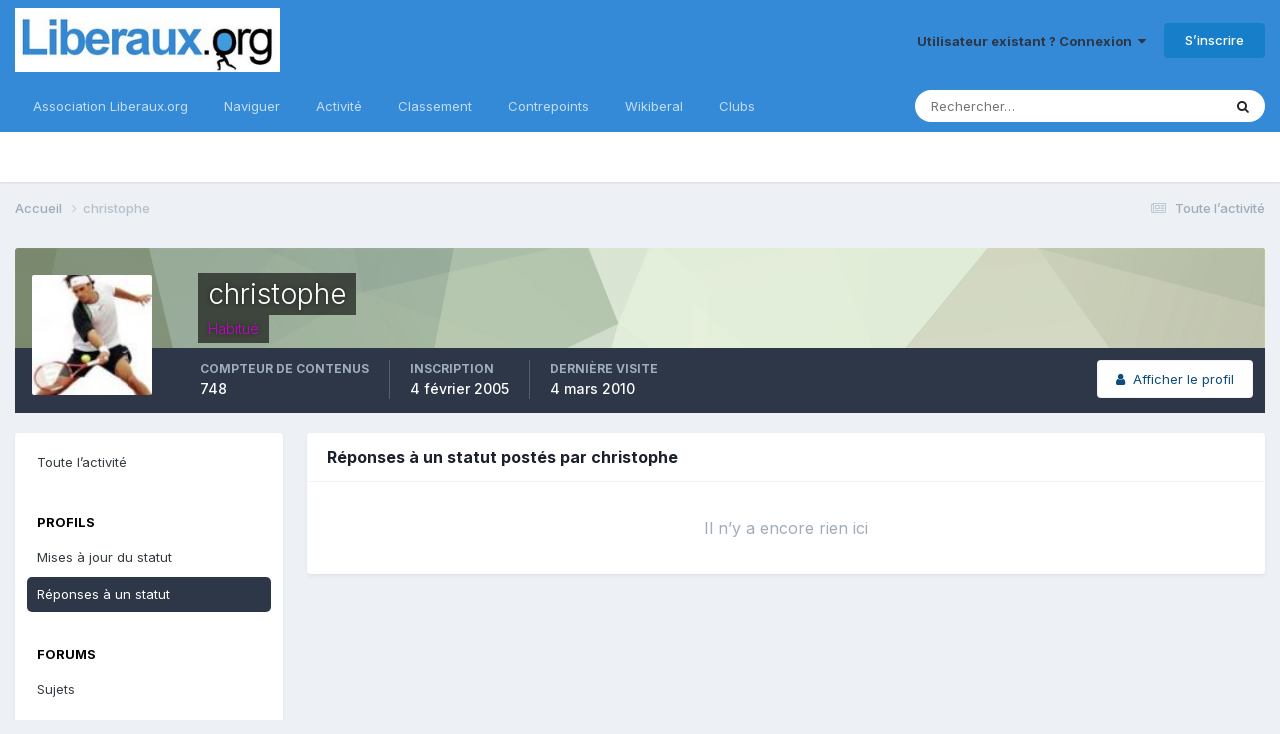

--- FILE ---
content_type: text/html;charset=UTF-8
request_url: https://forum.liberaux.org/index.php?/profile/231-christophe/content/&type=core_statuses_reply&change_section=1
body_size: 8304
content:
<!DOCTYPE html>
<html lang="fr-FR" dir="ltr">
	<head>
		<meta charset="utf-8">
		<title>Contenu de christophe - Liberaux.org</title>
		
			
<!-- Google tag (gtag.js) -->
<script async src="https://www.googletagmanager.com/gtag/js?id=G-6HW9S0MM4Y"></script>
<script>
  window.dataLayer = window.dataLayer || [];
  function gtag(){dataLayer.push(arguments);}
  gtag('js', new Date());

  gtag('config', 'G-6HW9S0MM4Y');
</script>

		
		
		
		

	<meta name="viewport" content="width=device-width, initial-scale=1">


	
	


	<meta name="twitter:card" content="summary" />


	
		<meta name="twitter:site" content="@contrepoints" />
	



	
		
			
				<meta name="robots" content="noindex, follow">
			
		
	

	
		
			
				<meta property="og:site_name" content="Liberaux.org">
			
		
	

	
		
			
				<meta property="og:locale" content="fr_FR">
			
		
	


	
		<link rel="canonical" href="https://forum.liberaux.org/profile/231-christophe/" />
	

	
		<link rel="last" href="https://forum.liberaux.org/profile/231-christophe/content/?type=core_statuses_reply" />
	





<link rel="manifest" href="https://forum.liberaux.org/manifest.webmanifest/">
<meta name="msapplication-config" content="https://forum.liberaux.org/browserconfig.xml/">
<meta name="msapplication-starturl" content="/">
<meta name="application-name" content="Liberaux.org">
<meta name="apple-mobile-web-app-title" content="Liberaux.org">

	<meta name="theme-color" content="#000000">


	<meta name="msapplication-TileColor" content="#000000">









<link rel="preload" href="//forum.liberaux.org/applications/core/interface/font/fontawesome-webfont.woff2?v=4.7.0" as="font" crossorigin="anonymous">
		


	<link rel="preconnect" href="https://fonts.googleapis.com">
	<link rel="preconnect" href="https://fonts.gstatic.com" crossorigin>
	
		<link href="https://fonts.googleapis.com/css2?family=Inter:wght@300;400;500;600;700&display=swap" rel="stylesheet">
	



	<link rel='stylesheet' href='https://forum.liberaux.org/uploads/css_built_1/341e4a57816af3ba440d891ca87450ff_framework.css?v=03a8ce8ecf1748669882' media='all'>

	<link rel='stylesheet' href='https://forum.liberaux.org/uploads/css_built_1/05e81b71abe4f22d6eb8d1a929494829_responsive.css?v=03a8ce8ecf1748669882' media='all'>

	<link rel='stylesheet' href='https://forum.liberaux.org/uploads/css_built_1/20446cf2d164adcc029377cb04d43d17_flags.css?v=03a8ce8ecf1748669882' media='all'>

	<link rel='stylesheet' href='https://forum.liberaux.org/uploads/css_built_1/90eb5adf50a8c640f633d47fd7eb1778_core.css?v=03a8ce8ecf1748669882' media='all'>

	<link rel='stylesheet' href='https://forum.liberaux.org/uploads/css_built_1/5a0da001ccc2200dc5625c3f3934497d_core_responsive.css?v=03a8ce8ecf1748669882' media='all'>

	<link rel='stylesheet' href='https://forum.liberaux.org/uploads/css_built_1/ffdbd8340d5c38a97b780eeb2549bc3f_profiles.css?v=03a8ce8ecf1748669882' media='all'>

	<link rel='stylesheet' href='https://forum.liberaux.org/uploads/css_built_1/f2ef08fd7eaff94a9763df0d2e2aaa1f_streams.css?v=03a8ce8ecf1748669882' media='all'>

	<link rel='stylesheet' href='https://forum.liberaux.org/uploads/css_built_1/9be4fe0d9dd3ee2160f368f53374cd3f_leaderboard.css?v=03a8ce8ecf1748669882' media='all'>

	<link rel='stylesheet' href='https://forum.liberaux.org/uploads/css_built_1/125515e1b6f230e3adf3a20c594b0cea_profiles_responsive.css?v=03a8ce8ecf1748669882' media='all'>





<link rel='stylesheet' href='https://forum.liberaux.org/uploads/css_built_1/258adbb6e4f3e83cd3b355f84e3fa002_custom.css?v=03a8ce8ecf1748669882' media='all'>




		
		

	
	<link rel='shortcut icon' href='https://forum.liberaux.org/uploads/monthly_2017_02/icon_64x64_liberaux-org.ico.6a4b28ba105b8945d2e8052241269227.ico' type="image/x-icon">

	</head>
	<body class="ipsApp ipsApp_front ipsJS_none ipsClearfix" data-controller="core.front.core.app"  data-message=""  data-pageapp="core" data-pagelocation="front" data-pagemodule="members" data-pagecontroller="profile" data-pageid="231"   >
		
		  <a href="#ipsLayout_mainArea" class="ipsHide" title="Aller au contenu principal de cette page" accesskey="m">Aller au contenu</a>
		<div id="ipsLayout_header" class="ipsClearfix">
			





			<header>
				<div class="ipsLayout_container">
					


<a href='https://forum.liberaux.org/' id='elLogo' accesskey='1'><img src="https://forum.liberaux.org/uploads/monthly_2017_02/589ed208a89c8_logo-liberaux-orgsmall.jpg.12f8cc03a188e6e2d3634bf37d15bfd7.jpg" alt='Liberaux.org'></a>

					
						

	<ul id='elUserNav' class='ipsList_inline cSignedOut ipsResponsive_showDesktop'>
		
        
		
        
        
            
            <li id='elSignInLink'>
                <a href='https://forum.liberaux.org/login/' data-ipsMenu-closeOnClick="false" data-ipsMenu id='elUserSignIn'>
                    Utilisateur existant ? Connexion &nbsp;<i class='fa fa-caret-down'></i>
                </a>
                
<div id='elUserSignIn_menu' class='ipsMenu ipsMenu_auto ipsHide'>
	<form accept-charset='utf-8' method='post' action='https://forum.liberaux.org/login/'>
		<input type="hidden" name="csrfKey" value="dd213c8e4d129fbec3e66668a90d5f37">
		<input type="hidden" name="ref" value="aHR0cHM6Ly9mb3J1bS5saWJlcmF1eC5vcmcvaW5kZXgucGhwPy9wcm9maWxlLzIzMS1jaHJpc3RvcGhlL2NvbnRlbnQvJnR5cGU9Y29yZV9zdGF0dXNlc19yZXBseSZjaGFuZ2Vfc2VjdGlvbj0x">
		<div data-role="loginForm">
			
			
			
				
<div class="ipsPad ipsForm ipsForm_vertical">
	<h4 class="ipsType_sectionHead">Connexion</h4>
	<br><br>
	<ul class='ipsList_reset'>
		<li class="ipsFieldRow ipsFieldRow_noLabel ipsFieldRow_fullWidth">
			
			
				<input type="text" placeholder="Nom d’utilisateur" name="auth" autocomplete="username">
			
		</li>
		<li class="ipsFieldRow ipsFieldRow_noLabel ipsFieldRow_fullWidth">
			<input type="password" placeholder="Mot de passe" name="password" autocomplete="current-password">
		</li>
		<li class="ipsFieldRow ipsFieldRow_checkbox ipsClearfix">
			<span class="ipsCustomInput">
				<input type="checkbox" name="remember_me" id="remember_me_checkbox" value="1" checked aria-checked="true">
				<span></span>
			</span>
			<div class="ipsFieldRow_content">
				<label class="ipsFieldRow_label" for="remember_me_checkbox">Se souvenir de moi</label>
				<span class="ipsFieldRow_desc">Non recommandé sur les ordinateurs partagés</span>
			</div>
		</li>
		<li class="ipsFieldRow ipsFieldRow_fullWidth">
			<button type="submit" name="_processLogin" value="usernamepassword" class="ipsButton ipsButton_primary ipsButton_small" id="elSignIn_submit">Connexion</button>
			
				<p class="ipsType_right ipsType_small">
					
						<a href='https://forum.liberaux.org/lostpassword/' data-ipsDialog data-ipsDialog-title='Mot de passe oublié ?'>
					
					Mot de passe oublié ?</a>
				</p>
			
		</li>
	</ul>
</div>
			
		</div>
	</form>
</div>
            </li>
            
        
		
			<li>
				
					<a href='https://forum.liberaux.org/register/'  id='elRegisterButton' class='ipsButton ipsButton_normal ipsButton_primary'>S’inscrire</a>
				
			</li>
		
	</ul>

						
<ul class='ipsMobileHamburger ipsList_reset ipsResponsive_hideDesktop'>
	<li data-ipsDrawer data-ipsDrawer-drawerElem='#elMobileDrawer'>
		<a href='#' >
			
			
				
			
			
			
			<i class='fa fa-navicon'></i>
		</a>
	</li>
</ul>
					
				</div>
			</header>
			

	<nav data-controller='core.front.core.navBar' class=' ipsResponsive_showDesktop'>
		<div class='ipsNavBar_primary ipsLayout_container '>
			<ul data-role="primaryNavBar" class='ipsClearfix'>
				


	
		
		
		<li  id='elNavSecondary_16' data-role="navBarItem" data-navApp="core" data-navExt="CustomItem">
			
			
				<a href="https://www.liberaux.org" target='_blank' rel="noopener" data-navItem-id="16" >
					Association Liberaux.org<span class='ipsNavBar_active__identifier'></span>
				</a>
			
			
		</li>
	
	

	
		
		
		<li  id='elNavSecondary_1' data-role="navBarItem" data-navApp="core" data-navExt="CustomItem">
			
			
				<a href="https://forum.liberaux.org"  data-navItem-id="1" >
					Naviguer<span class='ipsNavBar_active__identifier'></span>
				</a>
			
			
				<ul class='ipsNavBar_secondary ipsHide' data-role='secondaryNavBar'>
					


	
		
		
		<li  id='elNavSecondary_8' data-role="navBarItem" data-navApp="forums" data-navExt="Forums">
			
			
				<a href="https://forum.liberaux.org"  data-navItem-id="8" >
					Forums<span class='ipsNavBar_active__identifier'></span>
				</a>
			
			
		</li>
	
	

	
		
		
		<li  id='elNavSecondary_9' data-role="navBarItem" data-navApp="core" data-navExt="Guidelines">
			
			
				<a href="https://forum.liberaux.org/guidelines/"  data-navItem-id="9" >
					Règles<span class='ipsNavBar_active__identifier'></span>
				</a>
			
			
		</li>
	
	

	
		
		
		<li  id='elNavSecondary_10' data-role="navBarItem" data-navApp="core" data-navExt="StaffDirectory">
			
			
				<a href="https://forum.liberaux.org/staff/"  data-navItem-id="10" >
					Équipe<span class='ipsNavBar_active__identifier'></span>
				</a>
			
			
		</li>
	
	

	
	

	
		
		
		<li  id='elNavSecondary_12' data-role="navBarItem" data-navApp="core" data-navExt="Leaderboard">
			
			
				<a href="https://forum.liberaux.org/leaderboard/"  data-navItem-id="12" >
					Classement<span class='ipsNavBar_active__identifier'></span>
				</a>
			
			
		</li>
	
	

					<li class='ipsHide' id='elNavigationMore_1' data-role='navMore'>
						<a href='#' data-ipsMenu data-ipsMenu-appendTo='#elNavigationMore_1' id='elNavigationMore_1_dropdown'>Plus <i class='fa fa-caret-down'></i></a>
						<ul class='ipsHide ipsMenu ipsMenu_auto' id='elNavigationMore_1_dropdown_menu' data-role='moreDropdown'></ul>
					</li>
				</ul>
			
		</li>
	
	

	
		
		
		<li  id='elNavSecondary_2' data-role="navBarItem" data-navApp="core" data-navExt="CustomItem">
			
			
				<a href="https://forum.liberaux.org/discover/"  data-navItem-id="2" >
					Activité<span class='ipsNavBar_active__identifier'></span>
				</a>
			
			
				<ul class='ipsNavBar_secondary ipsHide' data-role='secondaryNavBar'>
					


	
		
		
		<li  id='elNavSecondary_3' data-role="navBarItem" data-navApp="core" data-navExt="AllActivity">
			
			
				<a href="https://forum.liberaux.org/discover/"  data-navItem-id="3" >
					Toute l’activité<span class='ipsNavBar_active__identifier'></span>
				</a>
			
			
		</li>
	
	

	
	

	
	

	
	

	
		
		
		<li  id='elNavSecondary_7' data-role="navBarItem" data-navApp="core" data-navExt="Search">
			
			
				<a href="https://forum.liberaux.org/search/"  data-navItem-id="7" >
					Rechercher<span class='ipsNavBar_active__identifier'></span>
				</a>
			
			
		</li>
	
	

					<li class='ipsHide' id='elNavigationMore_2' data-role='navMore'>
						<a href='#' data-ipsMenu data-ipsMenu-appendTo='#elNavigationMore_2' id='elNavigationMore_2_dropdown'>Plus <i class='fa fa-caret-down'></i></a>
						<ul class='ipsHide ipsMenu ipsMenu_auto' id='elNavigationMore_2_dropdown_menu' data-role='moreDropdown'></ul>
					</li>
				</ul>
			
		</li>
	
	

	
		
		
		<li  id='elNavSecondary_13' data-role="navBarItem" data-navApp="core" data-navExt="Leaderboard">
			
			
				<a href="https://forum.liberaux.org/leaderboard/"  data-navItem-id="13" >
					Classement<span class='ipsNavBar_active__identifier'></span>
				</a>
			
			
		</li>
	
	

	
		
		
		<li  id='elNavSecondary_14' data-role="navBarItem" data-navApp="core" data-navExt="CustomItem">
			
			
				<a href="https://www.contrepoints.org/" target='_blank' rel="noopener" data-navItem-id="14" >
					Contrepoints<span class='ipsNavBar_active__identifier'></span>
				</a>
			
			
		</li>
	
	

	
		
		
		<li  id='elNavSecondary_15' data-role="navBarItem" data-navApp="core" data-navExt="CustomItem">
			
			
				<a href="https://www.wikiberal.org/" target='_blank' rel="noopener" data-navItem-id="15" >
					Wikiberal<span class='ipsNavBar_active__identifier'></span>
				</a>
			
			
		</li>
	
	

	
		
		
		<li  id='elNavSecondary_18' data-role="navBarItem" data-navApp="core" data-navExt="Clubs">
			
			
				<a href="https://forum.liberaux.org/clubs/"  data-navItem-id="18" >
					Clubs<span class='ipsNavBar_active__identifier'></span>
				</a>
			
			
		</li>
	
	

				<li class='ipsHide' id='elNavigationMore' data-role='navMore'>
					<a href='#' data-ipsMenu data-ipsMenu-appendTo='#elNavigationMore' id='elNavigationMore_dropdown'>Plus</a>
					<ul class='ipsNavBar_secondary ipsHide' data-role='secondaryNavBar'>
						<li class='ipsHide' id='elNavigationMore_more' data-role='navMore'>
							<a href='#' data-ipsMenu data-ipsMenu-appendTo='#elNavigationMore_more' id='elNavigationMore_more_dropdown'>Plus <i class='fa fa-caret-down'></i></a>
							<ul class='ipsHide ipsMenu ipsMenu_auto' id='elNavigationMore_more_dropdown_menu' data-role='moreDropdown'></ul>
						</li>
					</ul>
				</li>
			</ul>
			

	<div id="elSearchWrapper">
		<div id='elSearch' data-controller="core.front.core.quickSearch">
			<form accept-charset='utf-8' action='//forum.liberaux.org/search/?do=quicksearch' method='post'>
                <input type='search' id='elSearchField' placeholder='Rechercher…' name='q' autocomplete='off' aria-label='Rechercher'>
                <details class='cSearchFilter'>
                    <summary class='cSearchFilter__text'></summary>
                    <ul class='cSearchFilter__menu'>
                        
                        <li><label><input type="radio" name="type" value="all" ><span class='cSearchFilter__menuText'>N’importe où</span></label></li>
                        
                        
                            <li><label><input type="radio" name="type" value="core_statuses_status" checked><span class='cSearchFilter__menuText'>Status Updates</span></label></li>
                        
                            <li><label><input type="radio" name="type" value="forums_topic"><span class='cSearchFilter__menuText'>Sujets</span></label></li>
                        
                            <li><label><input type="radio" name="type" value="core_members"><span class='cSearchFilter__menuText'>Membres</span></label></li>
                        
                    </ul>
                </details>
				<button class='cSearchSubmit' type="submit" aria-label='Rechercher'><i class="fa fa-search"></i></button>
			</form>
		</div>
	</div>

		</div>
	</nav>

			
<ul id='elMobileNav' class='ipsResponsive_hideDesktop' data-controller='core.front.core.mobileNav'>
	
		
			<li id='elMobileBreadcrumb'>
				<a href='https://forum.liberaux.org/'>
					<span>Accueil</span>
				</a>
			</li>
		
	
	
	
	<li >
		<a data-action="defaultStream" href='https://forum.liberaux.org/discover/'><i class="fa fa-newspaper-o" aria-hidden="true"></i></a>
	</li>

	

	
		<li class='ipsJS_show'>
			<a href='https://forum.liberaux.org/search/'><i class='fa fa-search'></i></a>
		</li>
	
</ul>
		</div>
		<main id="ipsLayout_body" class="ipsLayout_container">
			<div id="ipsLayout_contentArea">
				<div id="ipsLayout_contentWrapper">
					
<nav class='ipsBreadcrumb ipsBreadcrumb_top ipsFaded_withHover'>
	

	<ul class='ipsList_inline ipsPos_right'>
		
		<li >
			<a data-action="defaultStream" class='ipsType_light '  href='https://forum.liberaux.org/discover/'><i class="fa fa-newspaper-o" aria-hidden="true"></i> <span>Toute l’activité</span></a>
		</li>
		
	</ul>

	<ul data-role="breadcrumbList">
		<li>
			<a title="Accueil" href='https://forum.liberaux.org/'>
				<span>Accueil <i class='fa fa-angle-right'></i></span>
			</a>
		</li>
		
		
			<li>
				
					<a href='https://forum.liberaux.org/profile/231-christophe/'>
						<span>christophe </span>
					</a>
				
			</li>
		
	</ul>
</nav>
					
					<div id="ipsLayout_mainArea">
						
						
						
						

	




						


<div data-controller='core.front.profile.main' id='elProfileUserContent'>
	

<header data-role="profileHeader">
    <div class='ipsPageHead_special cProfileHeaderMinimal' id='elProfileHeader' data-controller='core.global.core.coverPhoto' data-url="https://forum.liberaux.org/profile/231-christophe/?csrfKey=dd213c8e4d129fbec3e66668a90d5f37" data-coverOffset='0'>
        
        <div class='ipsCoverPhoto_container' style="background-color: hsl(91, 100%, 80% )">
            <img src='https://forum.liberaux.org/uploads/set_resources_1/84c1e40ea0e759e3f1505eb1788ddf3c_pattern.png' class='ipsCoverPhoto_photo' data-action="toggleCoverPhoto" alt=''>
        </div>
        
        
        <div class='ipsColumns ipsColumns_collapsePhone' data-hideOnCoverEdit>
            <div class='ipsColumn ipsColumn_fixed ipsColumn_narrow ipsPos_center' id='elProfilePhoto'>
                
                <a href="https://forum.liberaux.org/uploads//uploads/av-231.jpg" data-ipsLightbox class='ipsUserPhoto ipsUserPhoto_xlarge'>
                    <img src='https://forum.liberaux.org/uploads//uploads/profile/photo-thumb-231.jpg' alt=''>
                </a>
                
                
            </div>
            <div class='ipsColumn ipsColumn_fluid'>
                <div class='ipsPos_left ipsPad cProfileHeader_name ipsType_normal'>
                    <h1 class='ipsType_reset ipsPageHead_barText'>
                        christophe

                        
                        
                    </h1>
                    <span>
						
						<span class='ipsPageHead_barText'><span style='color:#cc00cc'>Habitué</span></span>
					</span>
                </div>
                
                <ul class='ipsList_inline ipsPad ipsResponsive_hidePhone ipsResponsive_block ipsPos_left'>
                    
                    <li>

<div data-followApp='core' data-followArea='member' data-followID='231'  data-controller='core.front.core.followButton'>
	
		

	
</div></li>
                    
                    
                </ul>
                
            </div>
        </div>
    </div>

    <div class='ipsGrid ipsAreaBackground ipsPad ipsResponsive_showPhone ipsResponsive_block'>
        
        
        

        
        
        <div data-role='switchView' class='ipsGrid_span12'>
            <div data-action="goToProfile" data-type='phone' class=''>
                <a href='https://forum.liberaux.org/profile/231-christophe/' class='ipsButton ipsButton_veryLight ipsButton_small ipsButton_fullWidth' title="Profil de christophe"><i class='fa fa-user'></i></a>
            </div>
            <div data-action="browseContent" data-type='phone' class='ipsHide'>
                <a href="https://forum.liberaux.org/profile/231-christophe/content/" rel="nofollow" class='ipsButton ipsButton_veryLight ipsButton_small ipsButton_fullWidth'  title="Contenu de christophe"><i class='fa fa-newspaper-o'></i></a>
            </div>
        </div>
    </div>

    <div id='elProfileStats' class='ipsClearfix sm:ipsPadding ipsResponsive_pull'>
        <div data-role='switchView' class='ipsResponsive_hidePhone ipsPos_right'>
            <a href='https://forum.liberaux.org/profile/231-christophe/' class='ipsButton ipsButton_veryLight ipsButton_small ipsPos_right ' data-action="goToProfile" data-type='full' title="Profil de christophe"><i class='fa fa-user'></i> <span class='ipsResponsive_showDesktop ipsResponsive_inline'>&nbsp;Afficher le profil</span></a>
            <a href="https://forum.liberaux.org/profile/231-christophe/content/" rel="nofollow" class='ipsButton ipsButton_veryLight ipsButton_small ipsPos_right ipsHide' data-action="browseContent" data-type='full' title="Contenu de christophe"><i class='fa fa-newspaper-o'></i> <span class='ipsResponsive_showDesktop ipsResponsive_inline'>&nbsp;Parcourir son contenu</span></a>
        </div>
        <ul class='ipsList_reset ipsFlex ipsFlex-ai:center ipsFlex-fw:wrap ipsPos_left ipsResponsive_noFloat'>
            <li>
                <h4 class='ipsType_minorHeading'>Compteur de contenus</h4>
                748
            </li>
            <li>
                <h4 class='ipsType_minorHeading'>Inscription</h4>
                <time datetime='2005-02-04T20:59:53Z' title='04/02/2005 20:59' data-short='20 a'>4 février 2005</time>
            </li>
            
            <li>
                <h4 class='ipsType_minorHeading'>Dernière visite</h4>
                <span>
					
                    <time datetime='2010-03-04T17:35:03Z' title='04/03/2010 17:35' data-short='15 a'>4 mars 2010</time>
				</span>
            </li>
            
            
        </ul>
    </div>
</header>
	<div data-role="profileContent" class='ipsSpacer_top'>

		<div class="ipsColumns ipsColumns_collapsePhone">
			<div class="ipsColumn ipsColumn_wide">
				<div class='ipsPadding:half ipsBox'>
					<div class="ipsSideMenu" data-ipsTabBar data-ipsTabBar-contentArea='#elUserContent' data-ipsTabBar-itemselector=".ipsSideMenu_item" data-ipsTabBar-activeClass="ipsSideMenu_itemActive" data-ipsSideMenu>
						<h3 class="ipsSideMenu_mainTitle ipsAreaBackground_light ipsType_medium">
							<a href="#user_content" class="ipsPad_double" data-action="openSideMenu"><i class="fa fa-bars"></i> &nbsp;Type de contenu&nbsp;<i class="fa fa-caret-down"></i></a>
						</h3>
						<div>
							<ul class="ipsSideMenu_list">
								<li><a href="https://forum.liberaux.org/profile/231-christophe/content/?change_section=1" class="ipsSideMenu_item ">Toute l’activité</a></li>
							</ul>
							
								<h4 class='ipsSideMenu_subTitle'>Profils</h4>
								<ul class="ipsSideMenu_list">
									
										<li><a href="https://forum.liberaux.org/profile/231-christophe/content/?type=core_statuses_status&amp;change_section=1" class="ipsSideMenu_item ">Mises à jour du statut</a></li>
									
										<li><a href="https://forum.liberaux.org/profile/231-christophe/content/?type=core_statuses_reply&amp;change_section=1" class="ipsSideMenu_item ipsSideMenu_itemActive">Réponses à un statut</a></li>
									
								</ul>
							
								<h4 class='ipsSideMenu_subTitle'>Forums</h4>
								<ul class="ipsSideMenu_list">
									
										<li><a href="https://forum.liberaux.org/profile/231-christophe/content/?type=forums_topic&amp;change_section=1" class="ipsSideMenu_item ">Sujets</a></li>
									
										<li><a href="https://forum.liberaux.org/profile/231-christophe/content/?type=forums_topic_post&amp;change_section=1" class="ipsSideMenu_item ">Messages</a></li>
									
								</ul>
							
						</div>			
					</div>
				</div>
			</div>
			<div class="ipsColumn ipsColumn_fluid" id='elUserContent'>
				
<div class='ipsBox'>
	<h2 class='ipsType_sectionTitle ipsType_reset'>Réponses à un statut postés par christophe</h2>
	
<div data-baseurl='https://forum.liberaux.org/profile/231-christophe/content/?type=core_statuses_reply' data-resort='listResort' data-controller='core.global.core.table'   data-tableID='ca3398f50b0685713058e5e6405f0f56'>
	

	

	
		
			<div class='ipsType_center ipsPad'>
				<p class='ipsType_large ipsType_light'>Il n’y a encore rien ici</p>
				
			</div>
		

	
	<div class="ipsButtonBar ipsPad_half ipsClearfix ipsClear ipsHide" data-role="tablePagination">
		


	</div>
</div>
</div>
			</div>
		</div>

	</div>
</div>

						


					</div>
					


					
<nav class='ipsBreadcrumb ipsBreadcrumb_bottom ipsFaded_withHover'>
	
		


	

	<ul class='ipsList_inline ipsPos_right'>
		
		<li >
			<a data-action="defaultStream" class='ipsType_light '  href='https://forum.liberaux.org/discover/'><i class="fa fa-newspaper-o" aria-hidden="true"></i> <span>Toute l’activité</span></a>
		</li>
		
	</ul>

	<ul data-role="breadcrumbList">
		<li>
			<a title="Accueil" href='https://forum.liberaux.org/'>
				<span>Accueil <i class='fa fa-angle-right'></i></span>
			</a>
		</li>
		
		
			<li>
				
					<a href='https://forum.liberaux.org/profile/231-christophe/'>
						<span>christophe </span>
					</a>
				
			</li>
		
	</ul>
</nav>
				</div>
			</div>
			
		</main>
		<footer id="ipsLayout_footer" class="ipsClearfix">
			<div class="ipsLayout_container">
				
				


<ul class='ipsList_inline ipsType_center ipsSpacer_top' id="elFooterLinks">
	
	
		<li>
			<a href='#elNavLang_menu' id='elNavLang' data-ipsMenu data-ipsMenu-above>Langue <i class='fa fa-caret-down'></i></a>
			<ul id='elNavLang_menu' class='ipsMenu ipsMenu_selectable ipsHide'>
			
				<li class='ipsMenu_item ipsMenu_itemChecked'>
					<form action="//forum.liberaux.org/language/?csrfKey=dd213c8e4d129fbec3e66668a90d5f37" method="post">
					<input type="hidden" name="ref" value="aHR0cHM6Ly9mb3J1bS5saWJlcmF1eC5vcmcvaW5kZXgucGhwPy9wcm9maWxlLzIzMS1jaHJpc3RvcGhlL2NvbnRlbnQvJnR5cGU9Y29yZV9zdGF0dXNlc19yZXBseSZjaGFuZ2Vfc2VjdGlvbj0x">
					<button type='submit' name='id' value='2' class='ipsButton ipsButton_link ipsButton_link_secondary'><i class='ipsFlag ipsFlag-fr'></i> Français (Défaut)</button>
					</form>
				</li>
			
				<li class='ipsMenu_item'>
					<form action="//forum.liberaux.org/language/?csrfKey=dd213c8e4d129fbec3e66668a90d5f37" method="post">
					<input type="hidden" name="ref" value="aHR0cHM6Ly9mb3J1bS5saWJlcmF1eC5vcmcvaW5kZXgucGhwPy9wcm9maWxlLzIzMS1jaHJpc3RvcGhlL2NvbnRlbnQvJnR5cGU9Y29yZV9zdGF0dXNlc19yZXBseSZjaGFuZ2Vfc2VjdGlvbj0x">
					<button type='submit' name='id' value='1' class='ipsButton ipsButton_link ipsButton_link_secondary'><i class='ipsFlag ipsFlag-us'></i> English (USA) </button>
					</form>
				</li>
			
			</ul>
		</li>
	
	
	
		<li>
			<a href='#elNavTheme_menu' id='elNavTheme' data-ipsMenu data-ipsMenu-above>Thème <i class='fa fa-caret-down'></i></a>
			<ul id='elNavTheme_menu' class='ipsMenu ipsMenu_selectable ipsHide'>
			
				<li class='ipsMenu_item ipsMenu_itemChecked'>
					<form action="//forum.liberaux.org/theme/?csrfKey=dd213c8e4d129fbec3e66668a90d5f37" method="post">
					<input type="hidden" name="ref" value="aHR0cHM6Ly9mb3J1bS5saWJlcmF1eC5vcmcvaW5kZXgucGhwPy9wcm9maWxlLzIzMS1jaHJpc3RvcGhlL2NvbnRlbnQvJnR5cGU9Y29yZV9zdGF0dXNlc19yZXBseSZjaGFuZ2Vfc2VjdGlvbj0x">
					<button type='submit' name='id' value='1' class='ipsButton ipsButton_link ipsButton_link_secondary'>Default (Défaut)</button>
					</form>
				</li>
			
				<li class='ipsMenu_item'>
					<form action="//forum.liberaux.org/theme/?csrfKey=dd213c8e4d129fbec3e66668a90d5f37" method="post">
					<input type="hidden" name="ref" value="aHR0cHM6Ly9mb3J1bS5saWJlcmF1eC5vcmcvaW5kZXgucGhwPy9wcm9maWxlLzIzMS1jaHJpc3RvcGhlL2NvbnRlbnQvJnR5cGU9Y29yZV9zdGF0dXNlc19yZXBseSZjaGFuZ2Vfc2VjdGlvbj0x">
					<button type='submit' name='id' value='6' class='ipsButton ipsButton_link ipsButton_link_secondary'>Bravo 6 </button>
					</form>
				</li>
			
			</ul>
		</li>
	
	
		<li><a href='https://forum.liberaux.org/privacy/'>Politique de confidentialité</a></li>
	
	
		<li><a rel="nofollow" href='https://forum.liberaux.org/contact/' data-ipsdialog  data-ipsdialog-title="Nous contacter">Nous contacter</a></li>
	
	<li><a rel="nofollow" href='https://forum.liberaux.org/cookies/'>Cookies</a></li>

</ul>	


<p id='elCopyright'>
	<span id='elCopyright_userLine'></span>
	<a rel='nofollow' title='Invision Community' href='https://www.invisioncommunity.com/'>Powered by Invision Community</a>
</p>
			</div>
		</footer>
		
<div id='elMobileDrawer' class='ipsDrawer ipsHide'>
	<div class='ipsDrawer_menu'>
		<a href='#' class='ipsDrawer_close' data-action='close'><span>&times;</span></a>
		<div class='ipsDrawer_content ipsFlex ipsFlex-fd:column'>
			
				<div class='ipsPadding ipsBorder_bottom'>
					<ul class='ipsToolList ipsToolList_vertical'>
						<li>
							<a href='https://forum.liberaux.org/login/' id='elSigninButton_mobile' class='ipsButton ipsButton_light ipsButton_small ipsButton_fullWidth'>Utilisateur existant ? Connexion</a>
						</li>
						
							<li>
								
									<a href='https://forum.liberaux.org/register/'  id='elRegisterButton_mobile' class='ipsButton ipsButton_small ipsButton_fullWidth ipsButton_important'>S’inscrire</a>
								
							</li>
						
					</ul>
				</div>
			

			

			<ul class='ipsDrawer_list ipsFlex-flex:11'>
				

				
				
				
				
					
						
						
							<li><a href='https://www.liberaux.org' target='_blank' rel="noopener">Association Liberaux.org</a></li>
						
					
				
					
						
						
							<li class='ipsDrawer_itemParent'>
								<h4 class='ipsDrawer_title'><a href='#'>Naviguer</a></h4>
								<ul class='ipsDrawer_list'>
									<li data-action="back"><a href='#'>Précédent</a></li>
									
									
										
										
										
											
												
													
													
									
													
									
									
									
										


	
		
			<li>
				<a href='https://forum.liberaux.org' >
					Forums
				</a>
			</li>
		
	

	
		
			<li>
				<a href='https://forum.liberaux.org/guidelines/' >
					Règles
				</a>
			</li>
		
	

	
		
			<li>
				<a href='https://forum.liberaux.org/staff/' >
					Équipe
				</a>
			</li>
		
	

	

	
		
			<li>
				<a href='https://forum.liberaux.org/leaderboard/' >
					Classement
				</a>
			</li>
		
	

										
								</ul>
							</li>
						
					
				
					
						
						
							<li class='ipsDrawer_itemParent'>
								<h4 class='ipsDrawer_title'><a href='#'>Activité</a></h4>
								<ul class='ipsDrawer_list'>
									<li data-action="back"><a href='#'>Précédent</a></li>
									
									
										
										
										
											
												
													
													
									
													
									
									
									
										


	
		
			<li>
				<a href='https://forum.liberaux.org/discover/' >
					Toute l’activité
				</a>
			</li>
		
	

	

	

	

	
		
			<li>
				<a href='https://forum.liberaux.org/search/' >
					Rechercher
				</a>
			</li>
		
	

										
								</ul>
							</li>
						
					
				
					
						
						
							<li><a href='https://forum.liberaux.org/leaderboard/' >Classement</a></li>
						
					
				
					
						
						
							<li><a href='https://www.contrepoints.org/' target='_blank' rel="noopener">Contrepoints</a></li>
						
					
				
					
						
						
							<li><a href='https://www.wikiberal.org/' target='_blank' rel="noopener">Wikiberal</a></li>
						
					
				
					
						
						
							<li><a href='https://forum.liberaux.org/clubs/' >Clubs</a></li>
						
					
				
				
			</ul>

			
		</div>
	</div>
</div>

<div id='elMobileCreateMenuDrawer' class='ipsDrawer ipsHide'>
	<div class='ipsDrawer_menu'>
		<a href='#' class='ipsDrawer_close' data-action='close'><span>&times;</span></a>
		<div class='ipsDrawer_content ipsSpacer_bottom ipsPad'>
			<ul class='ipsDrawer_list'>
				<li class="ipsDrawer_listTitle ipsType_reset">Créer...</li>
				
			</ul>
		</div>
	</div>
</div>
		
		

	
	<script type='text/javascript'>
		var ipsDebug = false;		
	
		var CKEDITOR_BASEPATH = '//forum.liberaux.org/applications/core/interface/ckeditor/ckeditor/';
	
		var ipsSettings = {
			
			
			cookie_path: "/",
			
			cookie_prefix: "ips4_",
			
			
			cookie_ssl: true,
			
            essential_cookies: ["oauth_authorize","member_id","login_key","clearAutosave","lastSearch","device_key","IPSSessionFront","loggedIn","noCache","hasJS","cookie_consent","cookie_consent_optional","language","forumpass_*"],
			upload_imgURL: "https://forum.liberaux.org/uploads/set_resources_1/0cb563f8144768654a2205065d13abd6_upload.png",
			message_imgURL: "https://forum.liberaux.org/uploads/set_resources_1/0cb563f8144768654a2205065d13abd6_message.png",
			notification_imgURL: "https://forum.liberaux.org/uploads/set_resources_1/0cb563f8144768654a2205065d13abd6_notification.png",
			baseURL: "//forum.liberaux.org/",
			jsURL: "//forum.liberaux.org/applications/core/interface/js/js.php",
			csrfKey: "dd213c8e4d129fbec3e66668a90d5f37",
			antiCache: "03a8ce8ecf1748669882",
			jsAntiCache: "03a8ce8ecf1769377229",
			disableNotificationSounds: true,
			useCompiledFiles: true,
			links_external: true,
			memberID: 0,
			lazyLoadEnabled: false,
			blankImg: "//forum.liberaux.org/applications/core/interface/js/spacer.png",
			googleAnalyticsEnabled: true,
			matomoEnabled: false,
			viewProfiles: true,
			mapProvider: 'none',
			mapApiKey: '',
			pushPublicKey: "BOcjETgaNMkg9mw56k3wBeouhVffAZ0EQeL5MF01I0STG6NuUcDBFtcMvBx4nToazZHgFceCKoLVAmkgD8Krpc0",
			relativeDates: true
		};
		
		
		
		
			ipsSettings['maxImageDimensions'] = {
				width: 800,
				height: 800
			};
		
		
	</script>





<script type='text/javascript' src='https://forum.liberaux.org/uploads/javascript_global/root_library.js?v=03a8ce8ecf1769377229' data-ips></script>


<script type='text/javascript' src='https://forum.liberaux.org/uploads/javascript_global/root_js_lang_2.js?v=03a8ce8ecf1769377229' data-ips></script>


<script type='text/javascript' src='https://forum.liberaux.org/uploads/javascript_global/root_framework.js?v=03a8ce8ecf1769377229' data-ips></script>


<script type='text/javascript' src='https://forum.liberaux.org/uploads/javascript_core/global_global_core.js?v=03a8ce8ecf1769377229' data-ips></script>


<script type='text/javascript' src='https://forum.liberaux.org/uploads/javascript_global/root_front.js?v=03a8ce8ecf1769377229' data-ips></script>


<script type='text/javascript' src='https://forum.liberaux.org/uploads/javascript_core/front_front_core.js?v=03a8ce8ecf1769377229' data-ips></script>


<script type='text/javascript' src='https://forum.liberaux.org/uploads/javascript_core/front_front_statuses.js?v=03a8ce8ecf1769377229' data-ips></script>


<script type='text/javascript' src='https://forum.liberaux.org/uploads/javascript_core/front_front_profile.js?v=03a8ce8ecf1769377229' data-ips></script>


<script type='text/javascript' src='https://forum.liberaux.org/uploads/javascript_core/front_app.js?v=03a8ce8ecf1769377229' data-ips></script>


<script type='text/javascript' src='https://forum.liberaux.org/uploads/javascript_global/root_map.js?v=03a8ce8ecf1769377229' data-ips></script>



	<script type='text/javascript'>
		
			ips.setSetting( 'date_format', jQuery.parseJSON('"dd\/mm\/yy"') );
		
			ips.setSetting( 'date_first_day', jQuery.parseJSON('0') );
		
			ips.setSetting( 'ipb_url_filter_option', jQuery.parseJSON('"black"') );
		
			ips.setSetting( 'url_filter_any_action', jQuery.parseJSON('"allow"') );
		
			ips.setSetting( 'bypass_profanity', jQuery.parseJSON('0') );
		
			ips.setSetting( 'emoji_style', jQuery.parseJSON('"native"') );
		
			ips.setSetting( 'emoji_shortcodes', jQuery.parseJSON('true') );
		
			ips.setSetting( 'emoji_ascii', jQuery.parseJSON('true') );
		
			ips.setSetting( 'emoji_cache', jQuery.parseJSON('1742023484') );
		
			ips.setSetting( 'image_jpg_quality', jQuery.parseJSON('85') );
		
			ips.setSetting( 'cloud2', jQuery.parseJSON('false') );
		
			ips.setSetting( 'isAnonymous', jQuery.parseJSON('false') );
		
		
        
    </script>



<script type='application/ld+json'>
{
    "@context": "http://www.schema.org",
    "publisher": "https://forum.liberaux.org/#organization",
    "@type": "WebSite",
    "@id": "https://forum.liberaux.org/#website",
    "mainEntityOfPage": "https://forum.liberaux.org/",
    "name": "Liberaux.org",
    "url": "https://forum.liberaux.org/",
    "potentialAction": {
        "type": "SearchAction",
        "query-input": "required name=query",
        "target": "https://forum.liberaux.org/search/?q={query}"
    },
    "inLanguage": [
        {
            "@type": "Language",
            "name": "Fran\u00e7ais",
            "alternateName": "fr-FR"
        },
        {
            "@type": "Language",
            "name": "English (USA)",
            "alternateName": "en-US"
        }
    ]
}	
</script>

<script type='application/ld+json'>
{
    "@context": "http://www.schema.org",
    "@type": "Organization",
    "@id": "https://forum.liberaux.org/#organization",
    "mainEntityOfPage": "https://forum.liberaux.org/",
    "name": "Liberaux.org",
    "url": "https://forum.liberaux.org/",
    "logo": {
        "@type": "ImageObject",
        "@id": "https://forum.liberaux.org/#logo",
        "url": "https://forum.liberaux.org/uploads/monthly_2017_02/589ed208a89c8_logo-liberaux-orgsmall.jpg.12f8cc03a188e6e2d3634bf37d15bfd7.jpg"
    },
    "address": {
        "@type": "PostalAddress",
        "streetAddress": "9, rue de Rochechouart",
        "addressLocality": "Paris",
        "addressRegion": "",
        "postalCode": "75009",
        "addressCountry": "FR"
    }
}	
</script>

<script type='application/ld+json'>
{
    "@context": "http://schema.org",
    "@type": "BreadcrumbList",
    "itemListElement": [
        {
            "@type": "ListItem",
            "position": 1,
            "item": {
                "name": "christophe",
                "@id": "https://forum.liberaux.org/profile/231-christophe/"
            }
        }
    ]
}	
</script>

<script type='application/ld+json'>
{
    "@context": "http://schema.org",
    "@type": "ContactPage",
    "url": "https://forum.liberaux.org/contact/"
}	
</script>



<script type='text/javascript'>
    (() => {
        let gqlKeys = [];
        for (let [k, v] of Object.entries(gqlKeys)) {
            ips.setGraphQlData(k, v);
        }
    })();
</script>
		
		
		<!--ipsQueryLog-->
		<!--ipsCachingLog-->
		
		
		
	</body>
</html>
